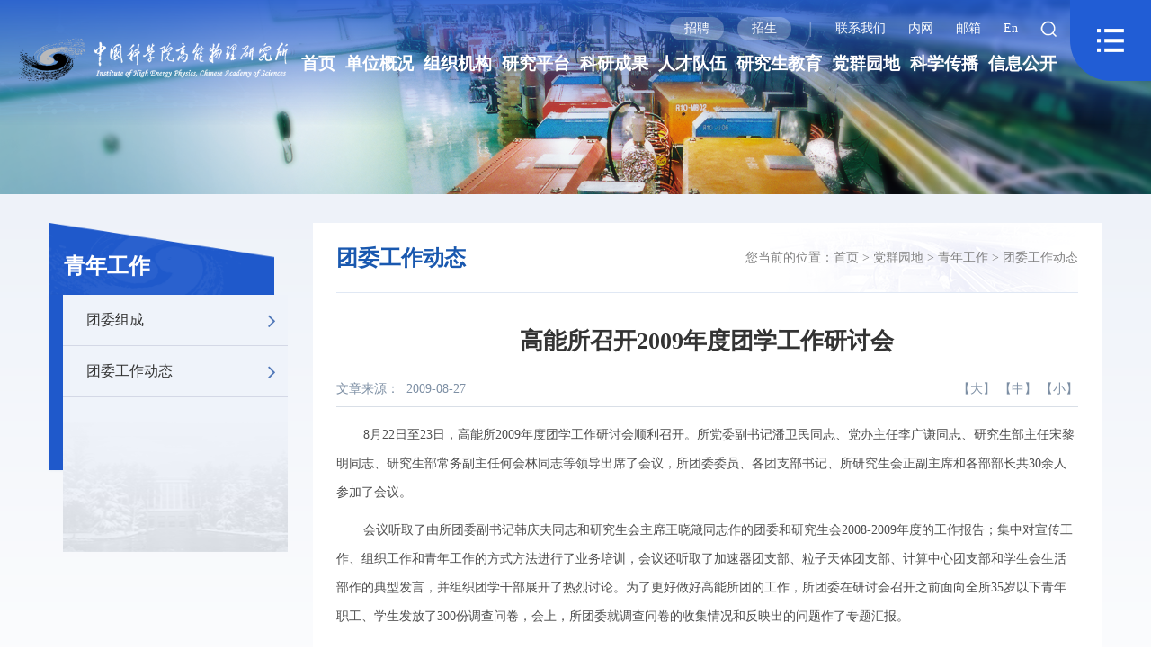

--- FILE ---
content_type: text/html
request_url: http://ihep.cas.cn/dqyd2022/qngz/dt/202210/t20221010_6522345.html
body_size: 11213
content:
<!DOCTYPE html>

<head>
    <meta charset="utf-8">
    <meta http-equiv="X-UA-Compatible" content="IE=edge,Chrome=1">
<meta name="viewport"
    content="width=device-width, initial-scale=1.0,minimum-scale=1.0,maximum-scale=1.0,user-scalable=no">
<!-- 上述3个meta标签*必须*放在最前面，任何其他内容都*必须*跟随其后！ -->
<meta name="renderer" content="webkit" />
<meta name="keywords" content="中国科学院高能物理研究所">
<meta name="description" content="中国科学院高能物理研究所是我国从事高能物理研究、先进加速器物理与技术研究及开发利用、先进射线技术与应用的综合性研究基地。">
<meta name="author" content="author,计算机网络信息中心">
<meta name="application-name" content="中国科学院高能物理研究所,中国科学院">
<meta name="robots" content="index,follow">
<meta name="SiteName" content="中国科学院高能物理研究所">
<meta name="SiteName" content="ihep.cas.cn/">
<link rel="stylesheet" href="//api.cas.cn/lib/font-awesome/4.7.0/css/font-awesome.min.css">
<link rel="stylesheet" href="//ihep.cas.cn/images/swiper.min_2022.css">
<link rel="stylesheet" href="//api.cas.cn/lib/bootstrap/3.3.7/css/bootstrap.min.css">
<link rel="stylesheet" type="text/css" href="//ihep.cas.cn/images/layui_2022.css">
<link rel="shortcut icon" href="//ihep.cas.cn/images/ihep.png" />
<link rel="stylesheet" href="//api.cas.cn/lib/bootstrap/3.3.7/css/bootstrap.min.css">
<link rel="stylesheet" href="//ihep.cas.cn/images/common_2022.css">

<link rel="stylesheet" href="//ihep.cas.cn/images/style_2022.css">
<link rel="stylesheet" href="//ihep.cas.cn/images/aos.css">





<script src="//api.cas.cn/lib/jquery/1.12.4/jquery.min.js"></script>
<!--[if (gte IE 6)&(lte IE 8)]>
    <script src="../../images/selectivizr.js"></script>
    <noscript><link rel="stylesheet" href="[fallback css]" /></noscript>
<![endif]-->

<!--[if lt IE 9]>
    <script src="../../images/html5shiv.min.js"></script>
    <script src="../../images/respond.min.js"></script>
<![endif]-->

<style>
.w100 {
    width: 100%;
    margin: 0 auto;
}
@media (max-width: 1920px)
.w100 {
    width: 100%;
    margin: 0 auto;
}
@media (min-width:1200px) and (max-width:1660px){
.head1 .head-logo{
max-width: 30%;
    padding-left: 51px;
}

.head1 .head-logo img{
margin-left: 0;
max-width: 100%;
}
}
@media (min-width:1200px) and (max-width:1280px){
.head1 .head-logo{
    padding-left: 21px;
}
.head1 .head-nav a{
font-size:19px;
}
}
@media (min-width:1500px) and (max-width:1600px){
.head1 .head-logo{
max-width: 25%;}
}
</style>
    <title>高能所召开2009年度团学工作研讨会--中国科学院高能物理研究所</title>

</head>

<body>
    <div class="head-box">
    <div class="head1 ">
        <div class="w100">
            <!-- <a class="head-logo" href="../../" ignoreapd="1" target="top">
                <img class="phone-logo" src="//ihep.cas.cn/images/logo-xs-2.png" alt="" />
                <img class="pc-logo" src="//ihep.cas.cn/images/logo2022.png" alt="" />
            </a> -->
            <a class="head-logo" href="http://ihep.cas.cn/"
                ignoreapd="1" target="top">
             <!--   <img class="phone-logo" src="//ihep.cas.cn/images/logo-xs-2.png" alt="" /> -->
                <img class="" src="//ihep.cas.cn/images/logo2022.png" alt="" />
            </a>
            <div class="nav-btn fr" id="navBtn">
            </div>
            <div class="fr head-center">
                <ul class="head-link">
                    <li class="link1"><a href="http://ihep.cas.cn/xwdt2022/zp/" target="top"
                            ignoreapd="1">招聘</a></li>
                    <li class="link2"><a href="http://ihep.cas.cn/xwdt2022/zs/" target="top"
                            ignoreapd="1">招生</a></li>|
                    
                        <li class="contact link3 "><a
                                href="http://ihep.cas.cn/contact/" target="top"
                                ignoreapd="1">联系我们</a></li>
<li class="contact link3 "><a
                                href="http://portal.ihep.ac.cn/" target="top"
                                ignoreapd="1">内网</a></li>
<li class="contact link3 "><a
                                href="https://mail.ihep.ac.cn" target="top"
                                ignoreapd="1">邮箱</a></li>
                    
                    <li class="en link3"><a href="http://english.ihep.cas.cn/" target="_blank">En</a></li>

                    <li class="search-btn link3">
                        <form name="searchform"
                            action="http://ihep.cas.cn/search/index.html"
                            method="get" target="_top">
                            <input type="hidden" name="keyword" id="keywords" value="" />
                            <input type="text" class="s-inp" id="searchword" name="searchword" value="" placeholder="请输入关键字" required />
                            <input type="submit" class="s-btn" id="sub-pc" value="" />

                        </form>
                    </li>

                </ul>
                <ul class="head-nav">
					<li><a href="../../" ignoreapd="1" target="top">首页</a></li>
                    <li><a href="http://ihep.cas.cn/gk/" ignoreapd="1"
                            target="_top">单位概况</a></li>
                    <li><a href="http://ihep.cas.cn/jg/" ignoreapd="1"
                            target="_top">组织机构</a></li>
					<li><a href="http://ihep.cas.cn/yjpt/" ignoreapd="1"
                            target="_top">研究平台</a></li>
                    <li><a href="http://ihep.cas.cn/kycg2022/" ignoreapd="1"
                            target="_top">科研成果</a></li>
					<li><a href="http://ihep.cas.cn/kydw/" ignoreapd="1"
                                target="_top">人才队伍</a></li>
                    <li><a href="http://ihep.cas.cn/edu/" ignoreapd="1"
                            target="_top">研究生教育</a></li>
                    <li><a href="http://ihep.cas.cn/dqyd2022/" ignoreapd="1"
                            target="_top">党群园地</a></li>
                   <li><a href="http://ihep.cas.cn/kxcb/" ignoreapd="1"
                                target="_top">科学传播</a></li>
                    <li><a href="http://ihep.cas.cn/xxgk2022/" ignoreapd="1"
                            target="_top">信息公开</a></li>
                </ul>
            </div>
            <div class="nav-visible"></div>
            <div class="nav-box " id="navBox1">
                <ul class="pc-nav">
					<li class="nav-list1">
                        <h1><a href="../../" ignoreapd="1"
                                target="top">首页</a></h1>
                    </li>
					<li class="nav-list1">
                            <h1><a href="http://ihep.cas.cn/gk/" ignoreapd="1"
                                    target="top">
                                    单位概况
                                </a></h1>
                            <ul class="nav-list2">
                                
                                    <li><a href="http://ihep.cas.cn/gk/jj/"
                                            ignoreapd="1" target="top">
                                            单位简介
                                        </a></li>
                                
                                    <li><a href="http://ihep.cas.cn/gk/zc/"
                                            ignoreapd="1" target="top">
                                            所长致辞
                                        </a></li>
                                
                                    <li><a href="http://ihep.cas.cn/gk/sld/"
                                            ignoreapd="1" target="top">
                                            现任领导
                                        </a></li>
                                
                                    <li><a href="http://ihep.cas.cn/gk/lrld/"
                                            ignoreapd="1" target="top">
                                            历任领导
                                        </a></li>
                                
								
                                    <li><a href="http://ihep.cas.cn/gk/ddwyh/"
                                            ignoreapd="1" target="top">
                                            党的委员会
                                        </a></li>
                                    <ul class="nav-list3">
                                        
                                            <li><a href="http://ihep.cas.cn/gk/ddwyh/dw/"
                                                    ignoreapd="1" target="top">
                                                    党委
                                                </a></li>
                                        
                                            <li><a href="http://ihep.cas.cn/gk/ddwyh/jw/"
                                                    ignoreapd="1" target="top">
                                                    纪委
                                                </a></li>
                                        
                                    </ul>
								
								
									<li><a href="http://ihep.cas.cn/gk/xswyh/"
                                            ignoreapd="1" target="top">
                                            学术委员会
                                        </a></li>
								
									<li><a href="http://ihep.cas.cn/gk/xwwyh/"
                                            ignoreapd="1" target="top">
                                            学位委员会
                                        </a></li>
								
									<li><a href="http://ihep.cas.cn/gk/lsyg/"
                                            ignoreapd="1" target="top">
                                            大事记
                                        </a></li>
								
                            </ul>
                        </li>
                    <li class="nav-list1">
                        <h1><a href="http://ihep.cas.cn/jg/" ignoreapd="1"
                                target="top">
                                组织机构
                            </a>
                        </h1>
                        <ul class="nav-list2">
                            
                                <li><a href="http://ihep.cas.cn/jg/yjbm/" ignoreapd="1"
                                        target="top">
                                        科研部门
                                    </a></li>
                                <ul class="nav-list3">
                                    
                                        <li><a href="http://ihep.cas.cn/jg/yjbm/epc/"
                                                ignoreapd="1" target="top">
                                                实验物理中心
                                            </a></li>
                                    
                                        <li><a href="http://ihep.cas.cn/jg/yjbm/jsqzx/"
                                                ignoreapd="1" target="top">
                                                加速器中心
                                            </a></li>
                                    
                                        <li><a href="http://ihep.cas.cn/jg/yjbm/lzttwlzx/"
                                                ignoreapd="1" target="top">
                                                粒子天体物理中心
                                            </a></li>
                                    
                                        <li><a href="http://ihep.cas.cn/jg/yjbm/dxkyj/"
                                                ignoreapd="1" target="top">
                                                多学科研究中心
                                            </a></li>
                                    
                                        <li><a href="http://ihep.cas.cn/jg/yjbm/jszx/"
                                                ignoreapd="1" target="top">
                                                计算中心
                                            </a></li>
                                    
                                        <li><a href="http://ihep.cas.cn/jg/yjbm/hjs/"
                                                ignoreapd="1" target="top">
                                                核技术应用研究中心
                                            </a></li>
                                    
                                        <li><a href="http://ihep.cas.cn/jg/yjbm/llwl/"
                                                ignoreapd="1" target="top">
                                                理论物理室
                                            </a></li>
                                    
                                </ul>
                            
                            
                                <li><a href="http://ihep.cas.cn/jg/glbm/" ignoreapd="1"
                                        target="top">
                                        管理部门
                                    </a></li>
                            
                            
                                <li><a href="http://ihep.cas.cn/jg/jszc/" ignoreapd="1"
                                        target="top">
                                        支撑部门
                                    </a></li>
                                <ul class="nav-list3">
                                    
                                        <li><a href="http://ihep.cas.cn/jg/jszc/dzz/"
                                                ignoreapd="1" target="top">
                                                大装置管理中心
                                            </a></li>
                                    
                                        <li><a href="http://ihep.cas.cn/jg/jszc/tytxb/"
                                                ignoreapd="1" target="top">
                                                通用运行部
                                            </a></li>
                                    
                                        <li><a href="http://ihep.cas.cn/jg/jszc/lib/"
                                                ignoreapd="1" target="top">
                                                文献信息部
                                            </a></li>
                                    
                                        <li><a href="http://ihep.cas.cn/jg/jszc/sygc/"
                                                ignoreapd="1" target="top">
                                                实验工厂
                                            </a></li>
                                    
                                </ul>
                            
                                <li><a href="http://ihep.cas.cn/jg/yddw/" ignoreapd="1"
                                        target="top">
                                        异地单元
                                    </a></li>
                                <ul class="nav-list3">
                                    
                                        <li><a href="http://csns.ihep.cas.cn/dgfb/fbjj/201503/t20150317_285248.html"
                                                ignoreapd="1" target="top">
                                                东莞研究部
                                            </a></li>
                                    
                                        <li><a href="http://ihep.cas.cn/jg/yddw/jnyjb/"
                                                ignoreapd="1" target="top">
                                                济南研究部
                                            </a></li>
                                    
                                </ul>
                            
                            
                                <li><a href="http://ihep.cas.cn/jg/xsjg/" ignoreapd="1"
                                        target="top">
                                        下属机构
                                    </a></li>
                            
                                <li><a href="http://ihep.cas.cn/jg/dgzx/" ignoreapd="1"
                                        target="top">
                                        代管中心
                                    </a></li>
                            
                                <li><a href="http://ihep.cas.cn/jg/tzqy/" ignoreapd="1"
                                        target="top">
                                        投资企业
                                    </a></li>
                            
                        </ul>
                    </li>
                    <li class="nav-list1">
                        <h1><a href="http://ihep.cas.cn/yjpt/" ignoreapd="1"
                                target="top">
                                研究平台
                            </a></h1>
                        <ul class="nav-list2">
                            
                                <li><a href="http://ihep.cas.cn/kxzz/index.html" ignoreapd="1"
                                        target="top">
                                        大科学装置
                                    </a></li>
                            
                                <li><a href="http://ihep.cas.cn/sys/index.html" ignoreapd="1"
                                        target="top">
                                        重点实验室
                                    </a></li>
                            
                                <li><a href="https://www.nhepsdc.cn/" ignoreapd="1"
                                        target="top">
                                        国际高能物理数据中心
                                    </a></li>
                            
                        </ul>
                    </li>
					<li class="nav-list1">
                        <h1><a href="http://ihep.cas.cn/kycg2022/" ignoreapd="1"
                                target="top">
                                科研成果
                            </a></h1>
                        <ul class="nav-list2">
                            
                                <li><a href="http://ihep.cas.cn/kycg2022/lw/" ignoreapd="1"
                                        target="top">
                                        论文
                                    </a></li>
                            
                                <li><a href="http://ihep.cas.cn/kycg2022/kygk/" ignoreapd="1"
                                        target="top">
                                        概况介绍
                                    </a></li>
                            
                                <li><a href="http://ihep.cas.cn/kycg2022/hj/" ignoreapd="1"
                                        target="top">
                                        获奖
                                    </a></li>
                            
                                <li><a href="http://ihep.cas.cn/kycg2022/zl/" ignoreapd="1"
                                        target="top">
                                        专利
                                    </a></li>
                            
                                <li><a href="http://ihep.cas.cn/kycg2022/zz/" ignoreapd="1"
                                        target="top">
                                        专著
                                    </a></li>
                            
                                <li><a href="http://ihep.cas.cn/kycg2022/rjzzq/" ignoreapd="1"
                                        target="top">
                                        软件著作权
                                    </a></li>
                            
                        </ul>
                    </li>
					<li class="nav-list1">
                        <h1><a href="http://ihep.cas.cn/kydw/" ignoreapd="1"
                                target="top">
                                人才队伍
                            </a></h1>
                        <ul class="nav-list2">
                            
                                <li><a href="http://edu.ihep.ac.cn/index.html" ignoreapd="1"
                                        target="top">
                                        研究生
                                    </a></li>
                            
                                <li><a href="http://www.ihep.cas.cn/bsh/" ignoreapd="1"
                                        target="top">
                                        博士后
                                    </a></li>
                            
                                <li><a href="https://ihepwho.ihep.ac.cn/index" ignoreapd="1"
                                        target="top">
                                        科研人员个人主页
                                    </a></li>
                            
                                <li><a href="http://ihep.cas.cn/kydw/yszj/" ignoreapd="1"
                                        target="top">
                                        院士专家
                                    </a></li>
                            
                                <li><a href="http://ihep.cas.cn/kydw/yjy/" ignoreapd="1"
                                        target="top">
                                        正高级专业技术人员
                                    </a></li>
                            
                                <li><a href="http://ihep.cas.cn/kydw/tpyjy/" ignoreapd="1"
                                        target="top">
                                        特聘青年研究员
                                    </a></li>
                            
                                <li><a href="http://ihep.cas.cn/kydw/qc/" ignoreapd="1"
                                        target="top">
                                        中国科学院青促会会员
                                    </a></li>
                            
                        </ul>
                    </li>					
                    <li class="nav-list1">
                        <h1><a href="http://ihep.cas.cn/edu/" ignoreapd="1"
                                target="top">
                                研究生教育
                            </a></h1>
                        <ul class="nav-list2">
                            
                                <li><a href="http://ihep.cas.cn/edu/gk/" ignoreapd="1"
                                        target="top">
                                        概况
                                    </a></li>
                            
                                <li><a href="http://ihep.cas.cn/edu/zs/" ignoreapd="1"
                                        target="top">
                                        招生
                                    </a></li>
                            
                                <li><a href="http://ihep.cas.cn/edu/ds/" ignoreapd="1"
                                        target="top">
                                        导师
                                    </a></li>
                            
                                <li><a href="http://ihep.cas.cn/edu/pyxs/" ignoreapd="1"
                                        target="top">
                                        培养学位
                                    </a></li>
                            
                                <li><a href="http://ihep.cas.cn/edu/byjy/" ignoreapd="1"
                                        target="top">
                                        毕业就业
                                    </a></li>
                            
                                <li><a href="http://ihep.cas.cn/edu/bks/" ignoreapd="1"
                                        target="top">
                                        科教结合
                                    </a></li>
                            
                                <li><a href="http://ihep.cas.cn/edu/xzzx/" ignoreapd="1"
                                        target="top">
                                        下载中心
                                    </a></li>
                            
                                <li><a href="http://ihep.cas.cn/edu/yjsh/" ignoreapd="1"
                                        target="top">
                                        研究生会
                                    </a></li>
                            
                        </ul>
                    </li>                    
                    <li class="nav-list1">
                        <h1><a href="http://ihep.cas.cn/dqyd2022/" ignoreapd="1"
                                target="top">
                                党群园地
                            </a>
                        </h1>
                        <ul class="nav-list2">
                            
                                <li><a href="http://ihep.cas.cn/dqyd2022/dwgz/" ignoreapd="1"
                                        target="top">
                                        党委工作
                                    </a></li>
                                <ul class="nav-list3">
                                    
                                        <li><a href="http://ihep.cas.cn/dqyd2022/dwgz/gzdt/"
                                                ignoreapd="1" target="top">
                                                工作动态
                                            </a></li>
                                    
                                        <li><a href="http://ihep.cas.cn/dqyd2022/dwgz/zbdt/"
                                                ignoreapd="1" target="top">
                                                支部动态
                                            </a></li>
                                    
                                </ul>
                            
                                <li><a href="http://ihep.cas.cn/dqyd2022/jc/" ignoreapd="1"
                                        target="top">
                                        纪检监察
                                    </a></li>
                                <ul class="nav-list3">
                                    
                                        <li><a href="http://ihep.cas.cn/dqyd2022/jc/jh/"
                                                ignoreapd="1" target="top">
                                                工作动态
                                            </a></li>
                                    
                                </ul>
                            
                                <li><a href="http://ihep.cas.cn/dqyd2022/ghgz/" ignoreapd="1"
                                        target="top">
                                        群团工作
                                    </a></li>
                                <ul class="nav-list3">
                                    
                                        <li><a href="http://ihep.cas.cn/dqyd2022/ghgz/dt/"
                                                ignoreapd="1" target="top">
                                                工作动态
                                            </a></li>
                                    
                                </ul>
                            
                                <li><a href="http://ihep.cas.cn/dqyd2022/tzgz/" ignoreapd="1"
                                        target="top">
                                        统战工作
                                    </a></li>
                                <ul class="nav-list3">
                                    
                                </ul>
                            
                        </ul>
                    </li>
					<li class="nav-list1">
                        <h1><a href="http://ihep.cas.cn/kxcb/" ignoreapd="1"
                                target="top">
                                科学传播
                            </a></h1>
                        <ul class="nav-list2">
                            
                                <li><a href="http://ihep.cas.cn/kxcb/kphd/" ignoreapd="1"
                                        target="top">
                                        科普活动
                                    </a></li>
                            
                                <li><a href="http://ihep.cas.cn/kxcb/cmsm/" ignoreapd="1"
                                        target="top">
                                        传媒扫描
                                    </a></li>
                            
                                <li><a href="http://ihep.cas.cn/kxcb/kxrw/" ignoreapd="1"
                                        target="top">
                                        科学人物
                                    </a></li>
                            
                                <li><a href="http://ihep.cas.cn/kxcb/kxzz/" ignoreapd="1"
                                        target="top">
                                        科学著作
                                    </a></li>
                            
                                <li><a href="http://ihep.cas.cn/kxcb/spdh/" ignoreapd="1"
                                        target="top">
                                        科普视频
                                    </a></li>
                            
                        </ul>
                    </li>					
                    <li class="nav-list1">
                        <h1><a href="http://ihep.cas.cn/xxgk2022/" ignoreapd="1"
                                target="top">
                                信息公开
                            </a></h1>
                        <ul class="nav-list2">
                            
                                <li><a href="http://ihep.cas.cn/xxgk2022/gd/" ignoreapd="1"
                                        target="top">
                                        信息公开规定
                                    </a></li>
                            
                                <li><a href="http://ihep.cas.cn/xxgk2022/zn/" ignoreapd="1"
                                        target="top">
                                        信息公开指南
                                    </a></li>
                            
                                <li><a href="http://ihep.cas.cn/xxgk2022/ml/" ignoreapd="1"
                                        target="top">
                                        信息公开目录
                                    </a></li>
                            
                                <li><a href="http://ihep.cas.cn/xxgk2022/ysqgk/" ignoreapd="1"
                                        target="top">
                                        依申请公开
                                    </a></li>
                            
                                <li><a href="http://ihep.cas.cn/xxgk2022/ndbg/" ignoreapd="1"
                                        target="top">
                                        信息公开年度报告
                                    </a></li>
                            
                                <li><a href="http://ihep.cas.cn/xxgk2022/lxfs/" ignoreapd="1"
                                        target="top">
                                        信息公开联系方式
                                    </a></li>
                            
                                <li><a href="http://ihep.cas.cn/xxgk2022/yjsgk/" ignoreapd="1"
                                        target="top">
                                        预决算公开
                                    </a></li>
                            
                        </ul>
                        <h1><a href="http://ihep.cas.cn/gjjl2022/" ignoreapd="1"
                                target="top">
                                国际交流
                            </a></h1>
                        <h1><a href="http://ihep.cas.cn/ydhz2022/" ignoreapd="1"
                                target="top">
                                合作交流
                            </a></h1>
                        <h1><a href="" ignoreapd="1"
                                target="top">
                                图片库
                            </a></h1>
                        <h1><a href="http://ihep.cas.cn/exhibit/" ignoreapd="1"
                                target="top">
                                网上博展馆
                            </a></h1>
</li>
                </ul>
                <div class="nav-xs ">
                    <ul class="layui-nav layui-nav-tree">
                        <li class="layui-nav-item layui-this">
                            <a href="../../" ignoreapd="1" target="top">首页</a>
                        </li>
                        <li class="layui-nav-item">
                            <a href="javascript:;" ignoreapd="1">
                                单位概况
                            </a>
                            <dl class="layui-nav-child">
                                
                                    <dd><a href="http://ihep.cas.cn/gk/jj/"
                                            ignoreapd="1" target="top">
                                            单位简介
                                        </a></dd>
                                
                                    <dd><a href="http://ihep.cas.cn/gk/zc/"
                                            ignoreapd="1" target="top">
                                            所长致辞
                                        </a></dd>
                                
                                    <dd><a href="http://ihep.cas.cn/gk/sld/"
                                            ignoreapd="1" target="top">
                                            现任领导
                                        </a></dd>
                                
                                    <dd><a href="http://ihep.cas.cn/gk/lrld/"
                                            ignoreapd="1" target="top">
                                            历任领导
                                        </a></dd>
                                
                                    <dd><a href="http://ihep.cas.cn/gk/ddwyh/"
                                            ignoreapd="1" target="top">
                                            党的委员会
                                        </a></dd>
                                
                                    <dd><a href="http://ihep.cas.cn/gk/xswyh/"
                                            ignoreapd="1" target="top">
                                            学术委员会
                                        </a></dd>
                                
                                    <dd><a href="http://ihep.cas.cn/gk/xwwyh/"
                                            ignoreapd="1" target="top">
                                            学位委员会
                                        </a></dd>
                                
                                    <dd><a href="http://ihep.cas.cn/gk/lsyg/"
                                            ignoreapd="1" target="top">
                                            大事记
                                        </a></dd>
                                
                            </dl>
                        </li>
                        <li class="layui-nav-item">
                            <a href="javascript:;" ignoreapd="1">
                                组织机构
                            </a>
                            <dl class="layui-nav-child">
                                
                                    <dd><a href="http://ihep.cas.cn/jg/yjbm/"
                                            ignoreapd="1" target="top">
                                            科研部门
                                        </a>
                                    </dd>
                                
                                    <dd><a href="http://ihep.cas.cn/jg/glbm/"
                                            ignoreapd="1" target="top">
                                            管理部门
                                        </a>
                                    </dd>
                                
                                    <dd><a href="http://ihep.cas.cn/jg/jszc/"
                                            ignoreapd="1" target="top">
                                            支撑部门
                                        </a>
                                    </dd>
                                
                                    <dd><a href="http://ihep.cas.cn/jg/yddw/"
                                            ignoreapd="1" target="top">
                                            异地单元
                                        </a>
                                    </dd>
                                
                                    <dd><a href="http://ihep.cas.cn/jg/xsjg/"
                                            ignoreapd="1" target="top">
                                            下属机构
                                        </a>
                                    </dd>
                                
                                    <dd><a href="http://ihep.cas.cn/jg/dgzx/"
                                            ignoreapd="1" target="top">
                                            代管中心
                                        </a>
                                    </dd>
                                
                                    <dd><a href="http://ihep.cas.cn/jg/tzqy/"
                                            ignoreapd="1" target="top">
                                            投资企业
                                        </a>
                                    </dd>
                                
                            </dl>
                        </li>
                        <li class="layui-nav-item">
                            <a href="javascript:;" ignoreapd="1">
                                研究平台
                            </a>
                            <dl class="layui-nav-child">
                                
                                    <dd><a href="http://ihep.cas.cn/kxzz/index.html"
                                            ignoreapd="1" target="top">
                                            大科学装置
                                        </a></dd>
                                
                                    <dd><a href="http://ihep.cas.cn/sys/index.html"
                                            ignoreapd="1" target="top">
                                            重点实验室
                                        </a></dd>
                                
                                    <dd><a href="https://www.nhepsdc.cn/"
                                            ignoreapd="1" target="top">
                                            国际高能物理数据中心
                                        </a></dd>
                                
                            </dl>
                        </li>
                        <li class="layui-nav-item">
                            <a href="javascript:;" ignoreapd="1">
                                科研成果
                            </a>
                            <dl class="layui-nav-child">
                                
                                    <dd><a href="http://ihep.cas.cn/kycg2022/lw/"
                                            ignoreapd="1" target="top">
                                            论文
                                        </a></dd>
                                
                                    <dd><a href="http://ihep.cas.cn/kycg2022/kygk/"
                                            ignoreapd="1" target="top">
                                            概况介绍
                                        </a></dd>
                                
                                    <dd><a href="http://ihep.cas.cn/kycg2022/hj/"
                                            ignoreapd="1" target="top">
                                            获奖
                                        </a></dd>
                                
                                    <dd><a href="http://ihep.cas.cn/kycg2022/zl/"
                                            ignoreapd="1" target="top">
                                            专利
                                        </a></dd>
                                
                                    <dd><a href="http://ihep.cas.cn/kycg2022/zz/"
                                            ignoreapd="1" target="top">
                                            专著
                                        </a></dd>
                                
                                    <dd><a href="http://ihep.cas.cn/kycg2022/rjzzq/"
                                            ignoreapd="1" target="top">
                                            软件著作权
                                        </a></dd>
                                
                            </dl>
                        </li>
                        <li class="layui-nav-item">
                            <a href="javascript:;" ignoreapd="1">
                                人才队伍
                            </a>
                            <dl class="layui-nav-child">
                                
                                    <dd><a href="http://edu.ihep.ac.cn/index.html"
                                            ignoreapd="1" target="top">
                                            研究生
                                        </a></dd>
                                
                                    <dd><a href="http://www.ihep.cas.cn/bsh/"
                                            ignoreapd="1" target="top">
                                            博士后
                                        </a></dd>
                                
                                    <dd><a href="https://ihepwho.ihep.ac.cn/index"
                                            ignoreapd="1" target="top">
                                            科研人员个人主页
                                        </a></dd>
                                
                                    <dd><a href="http://ihep.cas.cn/kydw/yszj/"
                                            ignoreapd="1" target="top">
                                            院士专家
                                        </a></dd>
                                
                                    <dd><a href="http://ihep.cas.cn/kydw/yjy/"
                                            ignoreapd="1" target="top">
                                            正高级专业技术人员
                                        </a></dd>
                                
                                    <dd><a href="http://ihep.cas.cn/kydw/tpyjy/"
                                            ignoreapd="1" target="top">
                                            特聘青年研究员
                                        </a></dd>
                                
                                    <dd><a href="http://ihep.cas.cn/kydw/qc/"
                                            ignoreapd="1" target="top">
                                            中国科学院青促会会员
                                        </a></dd>
                                
                            </dl>
                        </li>
                        <li class="layui-nav-item">
                            <a href="javascript:;" ignoreapd="1">
                                研究生教育
                            </a>
                            <dl class="layui-nav-child">
                                
                                    <dd><a href="http://ihep.cas.cn/edu/gk/"
                                            ignoreapd="1" target="top">
                                            概况
                                        </a></dd>
                                
                                    <dd><a href="http://ihep.cas.cn/edu/zs/"
                                            ignoreapd="1" target="top">
                                            招生
                                        </a></dd>
                                
                                    <dd><a href="http://ihep.cas.cn/edu/ds/"
                                            ignoreapd="1" target="top">
                                            导师
                                        </a></dd>
                                
                                    <dd><a href="http://ihep.cas.cn/edu/pyxs/"
                                            ignoreapd="1" target="top">
                                            培养学位
                                        </a></dd>
                                
                                    <dd><a href="http://ihep.cas.cn/edu/byjy/"
                                            ignoreapd="1" target="top">
                                            毕业就业
                                        </a></dd>
                                
                                    <dd><a href="http://ihep.cas.cn/edu/bks/"
                                            ignoreapd="1" target="top">
                                            科教结合
                                        </a></dd>
                                
                                    <dd><a href="http://ihep.cas.cn/edu/xzzx/"
                                            ignoreapd="1" target="top">
                                            下载中心
                                        </a></dd>
                                
                                    <dd><a href="http://ihep.cas.cn/edu/yjsh/"
                                            ignoreapd="1" target="top">
                                            研究生会
                                        </a></dd>
                                
                            </dl>
                        </li>                     
                        <li class="layui-nav-item">
                            <a href="javascript:;" ignoreapd="1">
                                党群园地
                            </a>

                            <dl class="layui-nav-child">
                                
                                    <dd><a href="http://ihep.cas.cn/dqyd2022/dwgz/"
                                            ignoreapd="1" target="top">
                                            党委工作
                                        </a>

                                    </dd>
                                
                                    <dd><a href="http://ihep.cas.cn/dqyd2022/jc/"
                                            ignoreapd="1" target="top">
                                            纪检监察
                                        </a>

                                    </dd>
                                
                                    <dd><a href="http://ihep.cas.cn/dqyd2022/ghgz/"
                                            ignoreapd="1" target="top">
                                            群团工作
                                        </a>

                                    </dd>
                                
                                    <dd><a href="http://ihep.cas.cn/dqyd2022/tzgz/"
                                            ignoreapd="1" target="top">
                                            统战工作
                                        </a>

                                    </dd>
                                
                            </dl>
                        </li>                     
                        <li class="layui-nav-item">
                            <a href="javascript:;" ignoreapd="1">
                                科学传播
                            </a>

                            <dl class="layui-nav-child">
                                
                                    <dd><a href="http://ihep.cas.cn/kxcb/kphd/"
                                            ignoreapd="1" target="top">
                                            科普活动
                                        </a>

                                    </dd>
                                
                                    <dd><a href="http://ihep.cas.cn/kxcb/cmsm/"
                                            ignoreapd="1" target="top">
                                            传媒扫描
                                        </a>

                                    </dd>
                                
                                    <dd><a href="http://ihep.cas.cn/kxcb/kxrw/"
                                            ignoreapd="1" target="top">
                                            科学人物
                                        </a>

                                    </dd>
                                
                                    <dd><a href="http://ihep.cas.cn/kxcb/kxzz/"
                                            ignoreapd="1" target="top">
                                            科学著作
                                        </a>

                                    </dd>
                                
                                    <dd><a href="http://ihep.cas.cn/kxcb/spdh/"
                                            ignoreapd="1" target="top">
                                            科普视频
                                        </a>

                                    </dd>
                                
                                    <dd><a href="http://ihep.cas.cn/kxcb/kpwz/"
                                            ignoreapd="1" target="top">
                                            科普文章
                                        </a>

                                    </dd>
                                
                                    <dd><a href="http://ihep.cas.cn/kxcb/kpcg/"
                                            ignoreapd="1" target="top">
                                            科普园地
                                        </a>

                                    </dd>
                                
                                    <dd><a href="http://ihep.cas.cn/kxcb/kjqy/"
                                            ignoreapd="1" target="top">
                                            科技前沿
                                        </a>

                                    </dd>
                                
                            </dl>
                        </li>
                        <li class="layui-nav-item">
                            <a href="javascript:;" ignoreapd="1">
                                信息公开
                            </a>
                            <dl class="layui-nav-child">
                                
                                    <dd><a href="http://ihep.cas.cn/xxgk2022/gd/"
                                            ignoreapd="1" target="top">
                                            信息公开规定
                                        </a></dd>
                                
                                    <dd><a href="http://ihep.cas.cn/xxgk2022/zn/"
                                            ignoreapd="1" target="top">
                                            信息公开指南
                                        </a></dd>
                                
                                    <dd><a href="http://ihep.cas.cn/xxgk2022/ml/"
                                            ignoreapd="1" target="top">
                                            信息公开目录
                                        </a></dd>
                                
                                    <dd><a href="http://ihep.cas.cn/xxgk2022/ysqgk/"
                                            ignoreapd="1" target="top">
                                            依申请公开
                                        </a></dd>
                                
                                    <dd><a href="http://ihep.cas.cn/xxgk2022/ndbg/"
                                            ignoreapd="1" target="top">
                                            信息公开年度报告
                                        </a></dd>
                                
                                    <dd><a href="http://ihep.cas.cn/xxgk2022/lxfs/"
                                            ignoreapd="1" target="top">
                                            信息公开联系方式
                                        </a></dd>
                                
                                    <dd><a href="http://ihep.cas.cn/xxgk2022/yjsgk/"
                                            ignoreapd="1" target="top">
                                            预决算公开
                                        </a></dd>
                                
                            </dl>

                        </li>
                        <li class="layui-nav-item"><a
                                href="http://ihep.cas.cn/gjjl2022/" ignoreapd="1"
                                target="top">
                                国际交流
                            </a></li>
                        <li class="layui-nav-item"><a
                                href="http://ihep.cas.cn/ydhz2022/" ignoreapd="1"
                                target="top">
                                合作交流
                            </a></li>
                        <li class="layui-nav-item"><a
                                href="http://ihep.cas.cn/picture/" ignoreapd="1"
                                target="top">
                                图片库
                            </a></li>
                        <li class="layui-nav-item"><a href="http://ihep.cas.cn/exhibit/"
                                ignoreapd="1" target="top">
                                网上博展馆
                            </a></li>
                    </ul>

                </div>
            </div>
        </div>
    </div>

    <div class="banner-s">
    </div>
</div>
    <div class="index-content ">
        <div class="container">
            <div class="row">
                <!-- sidebar -->
                <div class="col-md-3 sidebar side-menu">
    <p class="tit menu-title">
        <a href="http://ihep.cas.cn/dqyd2022/qngz/">
            青年工作
        </a>
    </p>
    <div class="side-menu-bar">
        <a href="#">
            <i class="fa fa-bars"></i>
        </a>
    </div>
    <div class="sidebar-box side-menu-groups menu-groups h16">
        <div class="contentLeft">
            <ul class="sidebar-list leftNavigation master">
                
                    <li class="clickable active">
                        <a href="../../twzc/">团委组成<i class="fa fa-angle-right leftNavIcon"></i></a>
                        <ul>
                            
                        </ul>
                    </li>
                
                    <li class="clickable active">
                        <a href="../">团委工作动态<i class="fa fa-angle-right leftNavIcon"></i></a>
                        <ul>
                            
                        </ul>
                    </li>
                
            </ul>
        </div>

    </div>
</div>
<script type="text/javascript">
var curchannel = "团委工作动态";
var parchannel = "青年工作";
var thischannel = "";

$(".clickable").each(function(){
  if($(this).children("ul").children("li").length<1){
    $(this).children("ul").hide();
  }
  thischannel = $(this).children("a").text();
console.log(thischannel);
  if(thischannel==curchannel||thischannel==parchannel){

    $(this).addClass("active").siblings().removeClass('active');
if($(this).children("ul").children("li").length>0){
    $(this).removeClass("clickable").find(".leftNavIcon").addClass("deg90");
    $(this).siblings().find(".leftNavIcon").removeClass("deg90");
}

  }
})
 var flog = 0;
            $(".side-menu-bar .fa").click(function () {
                if (flog == 0) {
                    $(".sidebar-box").show();
                    flog++;
                } else {
                    $(".sidebar-box").hide();
                    flog = 0;
                }
            })
</script>
    <!-- 侧边导航高度 -->
        <script>
 var browserWidth = window.innerWidth || document.documentElement.clientWidth || document.body.clientWidth;
        if (browserWidth > 991) {
            var lh = $('.sidebar-list').height();
            lh = lh + 81;
            $('.sidebar-box').css('height', lh);
}
        </script>
                <!-- sidebar -->
                <div class="col-md-9 content-box details">
                    <div class="head_cont">
                        <div class="tit">
                            团委工作动态
                        </div>
                        <div class="pos">
                            您当前的位置：<a href="../../../../" title="首页" class="CurrChnlCls">首页</a>&nbsp;&gt;&nbsp;<a href="../../../" title="党群园地" class="CurrChnlCls">党群园地</a>&nbsp;&gt;&nbsp;<a href="../../" title="青年工作" class="CurrChnlCls">青年工作</a>&nbsp;&gt;&nbsp;<a href="../" title="团委工作动态" class="CurrChnlCls">团委工作动态</a>
                        </div>
                    </div>
                    <div class="main_cont">
                        <div class="article-tit">
                            高能所召开2009年度团学工作研讨会
                        </div>
                        <div class="article-inf">
                            <span class="ly">文章来源：</span>&nbsp;&nbsp;<span class="time">2009-08-27</span>
                            <div class="zt">
                                【<a href="javascript:doZoom(20)">大</a>】
                                【<a href="javascript:doZoom(17)">中</a>】
                                【<a href="javascript:doZoom(13)">小</a>】
                            </div>

                        </div>
                        <div class="article-cont" id="zoom">
                            <P class=zhengwen style="TEXT-INDENT: 30px">8月22日至23日，高能所2009年度团学工作研讨会顺利召开。所党委副书记潘卫民同志、党办主任李广谦同志、研究生部主任宋黎明同志、研究生部常务副主任何会林同志等领导出席了会议，所团委委员、各团支部书记、所研究生会正副主席和各部部长共30余人参加了会议。</P>
<P class=zhengwen style="TEXT-INDENT: 30px">会议听取了由所团委副书记韩庆夫同志和研究生会主席王晓箴同志作的团委和研究生会2008-2009年度的工作报告；集中对宣传工作、组织工作和青年工作的方式方法进行了业务培训，会议还听取了加速器团支部、粒子天体团支部、计算中心团支部和学生会生活部作的典型发言，并组织团学干部展开了热烈讨论。为了更好做好高能所团的工作，所团委在研讨会召开之前面向全所35岁以下青年职工、学生发放了300份调查问卷，会上，所团委就调查问卷的收集情况和反映出的问题作了专题汇报。</P>
<P class=zhengwen style="TEXT-INDENT: 30px">会议明确了高能所团委的工作定位，以“做好党的助手、贴心服务青年、辅助科研工作、真诚奉献社会”为今后工作的主要目标，坚持服务大局与服务青年相统一，并在此基础上布置了高能所2009年-2010年度团学工作重点，即：增强服务意识，提高服务青年的水平；努力探索，积极探寻在辅助科研方面青年团和学生会的可为之处；打造平台，推动青年间的生活与学术交流；加强合作，促进团学工作的共同发展。会议突出强调了宣传和组织工作的重要性，要求各团学组织要保持组织完整，严格按照组织程序及时换届和增补，要把宣传工作放在重要位置，在保持优势阵地的同时，向青年学术交流等科研活动倾斜。</P>
<P class=zhengwen style="TEXT-INDENT: 30px">这次会议的召开得到了所党委、研究生部的大力支持，有关领导亲临会议现场做了热情洋溢的讲话，对开展好团学工作提出了指导性的意见。所党委副书记潘卫民同志发表讲话肯定了高能所团学工作取得的成绩；对一些青年反应强烈的问题做了解释；并提出三点希望，即一是不断总结经验，坚持举办效果好、受到青年人欢迎的活动，继续坚持做好志愿者服务工作，二是要加强理论学习， 加强理论素养， 不断全面提高团学干部个人素质和工作能力，三是团学干部要有高度的责任感和使命感，不负众望、不辱使命，使团学工作更具特色、富有创新。</P>
<P class=zhengwen style="TEXT-INDENT: 30px">研究生部宋黎明主任在讲话中也谈到加强青年人理论修养的重要性，并建议各团支部轮流做反映本学科领域发展轨迹的科普报告，以加强青年人之间的跨学科学术交流。针对这个建议，所团委、学生会在研讨会上经过认真讨论，已经制订了具体的实施办法。研究生部何会林副主任也发表讲话对团学组织在青年成长中发挥的作用表示感谢，并对学生会生活部反映的学生生活问题一一做了解释。</P>
<P class=zhengwen style="TEXT-INDENT: 30px">8月23日中午，2009年度高能所团学工作研讨会在热烈的掌声中圆满闭幕。</P>
<P class=zhengwen style="TEXT-INDENT: 30px">&nbsp;</P>
<P class=zhengwen style="TEXT-INDENT: 30px" align=center>（党办 供稿）</P>
                        </div>
                    </div>
                </div>
            </div>
        </div>
    </div>
  
    
    <div class="foot">
    <div class="container">
        <div class="bottom-logo">
            <a href="//cas.cn"><img src="//ihep.cas.cn/images/cas-logo_2022.png" alt="" /></a>
        </div>
        <div class="botton-content">
            地址：北京市918信箱 邮编：100049 电话：86-10-88235008 Email：ihep@ihep.ac.cn <br>
            中国科学院高能物理研究所 备案序号：<a href="https://beian.miit.gov.cn/">京ICP备05002790号-1 </a> 文保网安备案号： <a
                href="">110402500050</a>
        </div>
        <div class="bottom-img">
            <div class="f-right"><a href="../../wjwfjb/" target="_blank" class="jb">违法违纪举报</a></div> 
      </div>
            <div align="right"><script type="text/javascript">document.write(unescape("%3Cspan id='_ideConac' %3E%3C/span%3E%3Cscript src='http://dcs.conac.cn/js/33/000/0000/60426854/CA330000000604268540002.js' type='text/javascript'%3E%3C/script%3E"));</script></div>
        </div>
    </div>
</div>
    <script src="//api.cas.cn/lib/bootstrap/3.3.7/js/bootstrap.min.js"></script>
<script src=" //ihep.cas.cn/images/aos.js"></script>
<script src="//ihep.cas.cn/images/swiper.jquery.min_2022.js"></script>
<script src="//ihep.cas.cn/images/layui_2022.js"></script>
<script src="//ihep.cas.cn/images/element_2022.js"></script>
<script type="text/javascript" src="//ihep.cas.cn/images/modernizr.js"></script>
<script type="text/javascript" src="//ihep.cas.cn/images/jquery.ssd-vertical-navigation.min.js"></script>
<script type="text/javascript" src="//ihep.cas.cn/images/owl-carousel.min.js"></script>
<script type="text/javascript" src="//ihep.cas.cn/images/scripts.js"></script>

<script type="text/javascript">
         function isValid(str){
           if(str.indexOf('&') != -1 || str.indexOf('<') != -1 || str.indexOf('>') != -1 || str.indexOf('\'') != -1
             || str.indexOf('\\') != -1 || str.indexOf('/') != -1 || str.indexOf('"') != -1
             || str.indexOf('%') != -1 || str.indexOf('#') != -1){
             return false;
           }
           return true;
         }
         $(function(){
           $('#sub-pc').click(function(){
             var searchword = $.trim($('#searchword').val());
         	if(searchword == "" || searchword == "请输入关键字" || !isValid(searchword)){
         	  alert("请输入关键词后再进行提交。");
               return false;
         	}
         	$('input[name="keyword"]').val(encodeURI(searchword));
         	$('form[name="searchform"]').submit();
           });

           $('#sub-mobile').click(function(){
             var iptSword = $.trim($('#iptSword').val());
         	if(iptSword == "" || iptSword == "请输入关键字" || !isValid(iptSword)){
         	  alert("请输入关键词后再进行提交。");
               return false;
         	}
         	$('input[name="keyword"]').val(encodeURI(iptSword));
         	$('form[name="searchforms"]').submit();
           });
         });
	
       
</script>
<!-- 导航栏滑动效果 -->
<script>
    window.onscroll = function () {
        //变量t是滚动条滚动时，距离顶部的距离
        var t = document.documentElement.scrollTop || document.body.scrollTop;
        var scrollup = $(".head1");
        var vh = $(window).height() - 140;
        //当滚动到距离顶部200px时，返回顶部的相关按钮显示
        if (t >= 200) {
            scrollup.css("background", "linear-gradient(rgba(36, 92, 206, 1) , 80%,  rgba(255, 255, 255, 0))");
        } else {//隐藏按钮正常
            scrollup.css("background", "linear-gradient(rgba(36, 92, 206, 0.9), rgba(255, 255, 255, 0))");
        }
        if (t >= vh) {
            $(".share").show();
        } else {//隐藏按钮正常
            $(".share").hide();
        }
        var browserWidth = window.innerWidth || document.documentElement.clientWidth || document.body.clientWidth;
        if (browserWidth < 1557) {
            var vh = $(window).height() / 2 - 140;
            if (t >= vh) {
                $(".share").show();
            } else {//隐藏按钮正常
                $(".share").hide();
            }
        }
    }

</script>
<!-- 菜单栏 -->
<script>
    var flog = 0;

    $("#navBtn").click(function () {

        if (flog == 0) {
            $("#navBox1").show();
            $(".nav-xs").show();
            $(".head1").addClass("head1-open");
            $(".head-nav,.contact").hide();//隐藏其他元素
            // 添加属性
            // $(".head-box,.pop-btn,.countdown,.index-content,.foot").hide();//隐藏其他元素
            flog++;

        } else {
            $("#navBox1").hide();
            $(".nav-xs").hide();
            $(".head1").removeClass("head1-open")
            $(".head-nav,.contact").show();//隐藏其他元素
            flog = 0;
            // $(".head-box,.pop-btn,.countdown,.index-content,.foot").show();//隐藏其他元素
        }
    })
    $(".nav-visible").click(function () {

        $("#navBox1").hide();
        $(".nav-xs").hide();
        $(".head1").removeClass("head1-open")
        $(".head-nav,.contact").show();//隐藏其他元素
        flog = 0;
    })
    $("#banner").mousemove(function () {
        $(".head1").addClass("head1-bgcol");
    })
    // 手机端菜单
    // JavaScript Document
    $(function () {
        $(".navigation>li").mouseover(function () {
            $(this).children("ul").stop().slideDown(100);
        }).mouseout(function () {
            $(this).children("ul").stop().slideUp(50);
        });
    });

    $(function () {
        $(".menu-xs").click(function () {
            $(".nav-xs").slideToggle(200);
        })
    })

    $(function () {
        $(".navigation-xs>li").children("p").click(function () {
            $(this).parent("li").children("ul").slideToggle(200);
            $(this).parent("li").siblings("li").children("ul").slideUp(200);
        })
    });

    $(document).ready(function () {
        var hr, wi
        $(".navigation>li").each(function () {
            hr = $(this).children('a').attr("href").split('/');
            wi = window.document.location.pathname.split('/')[1];
            if (hr.indexOf(wi) != -1) {
                $(this).addClass('active1').siblings('li').removeClass('active1')
            }
            if (wi == '') {
                $(".navigation>li").eq(0).addClass('active1').siblings('li').removeClass('active1')
            }
        });
    });
    var list3 = $(".nav-list3");
    for (i = 0; i < list3.length; i++) {
        var listH = list3[i].childElementCount;
        if (listH == 0) {
            list3[i].remove();
        }
    }
// 检索
        
   $(".search-btn").click(function () {
            $(".search-btn").addClass('open');
        })

</script>


    <!-- 大中小 -->
    <script language="JavaScript">
            /*大中小代码开始*/
        function dealTag(size,zoomObj,tagName){
                var tagObj = zoomObj.getElementsByTagName(tagName);
                if (tagObj.length == 0){
                        zoomObj.style="font-size:"+size+'px !important';
                    }else{
                      for( var i=0; i<tagObj.length; i++ ){
                            tagObj[i].style= "font-size:"+size+'px !important';
                      }
                    }
                }
                
            function doZoom(size){
                    var zoomObj = document.getElementById('zoom');
                    dealTag(size,zoomObj,"p");
                    dealTag(size,zoomObj,"div");
                    dealTag(size,zoomObj,"font");
                    dealTag(size,zoomObj,"span");
                    dealTag(size,zoomObj,"td");
                    dealTag(size,zoomObj,"strong");
                }
            /*大中小代码结束*/	
    </script>

</body>

</html>

--- FILE ---
content_type: application/javascript
request_url: http://ihep.cas.cn/images/scripts.js
body_size: 3983
content:
(function ($) {
  "use strict";

  var $window = $(window);

  $window.on('load', function () {
    $window.trigger("resize");
  });









  /* Mobile Detect
  -------------------------------------------------------*/
  if (/Android|iPhone|iPad|iPod|BlackBerry|Windows Phone/i.test(navigator.userAgent || navigator.vendor || window.opera)) {
    $("html").addClass("mobile");
    $('.dropdown-toggle').attr('data-toggle', 'dropdown');
  }
  else {
    $("html").removeClass("mobile");
  }

  /* IE Detect
  -------------------------------------------------------*/
  if (Function('/*@cc_on return document.documentMode===10@*/')()) { $("html").addClass("ie"); }

  /* Sticky Navigation
  -------------------------------------------------------*/
  //$window.scroll(function(){
  //  scrollToTop();    
  //  stickyNav(); 
  //});

  var $stickyNav = $('.nav--sticky');
  var $nav = $('.nav');

  function stickyNav() {
    if ($window.scrollTop() > 2) {
      $stickyNav.addClass('sticky');
      $nav.addClass('sticky');
    } else {
      $stickyNav.removeClass('sticky');
      $nav.removeClass('sticky');
    }
  }


  /* Mobile Navigation
  -------------------------------------------------------*/
  var $sidenav = $('#sidenav'),
    $mainContainer = $('#main-container'),
    $navIconToggle = $('.nav-icon-toggle'),
    $navHolder = $('.nav__holder'),
    $contentOverlay = $('.content-overlay'),
    $htmlContainer = $('html'),
    $sidenavCloseButton = $('#sidenav__close-button');


  $navIconToggle.on('click', function (e) {
    e.stopPropagation();
    $(this).toggleClass('nav-icon-toggle--is-open');
    $sidenav.toggleClass('sidenav--is-open');
    $contentOverlay.toggleClass('content-overlay--is-visible');
    // $htmlContainer.toggleClass('oh');
  });

  function resetNav() {
    $navIconToggle.removeClass('nav-icon-toggle--is-open');
    $sidenav.removeClass('sidenav--is-open');
    $contentOverlay.removeClass('content-overlay--is-visible');
    // $htmlContainer.removeClass('oh');
  }




  $contentOverlay.on('click', function () {
    resetNav();
  });

  $sidenavCloseButton.on('click', function () {
    resetNav();
  });


  var $dropdownTrigger = $('.nav__dropdown-trigger'),
    $navDropdownMenu = $('.nav__dropdown-menu'),
    $navDropdown = $('.nav__dropdown');


  if ($('html').hasClass('mobile')) {

    $('body').on('click', function () {
      $navDropdownMenu.addClass('hide-dropdown');
    });

    $navDropdown.on('click', '> a', function (e) {
      e.preventDefault();
    });

    $navDropdown.on('click', function (e) {
      e.stopPropagation();
      $navDropdownMenu.removeClass('hide-dropdown');
    });
  }

  //Scroll totop
  //-----------------------------------------------
  $(window).scroll(function () {
    if ($(this).scrollTop() != 0) {
      $(".scrollToTop").fadeIn();
    } else {
      $(".scrollToTop").fadeOut();
    }
  });

  $(".scrollToTop").click(function () {
    $("body,html").animate({ scrollTop: 0 }, 800);
  });

  /* Sidenav Menu
  -------------------------------------------------------*/
  $('.sidenav__menu-toggle').on('click', function (e) {
    e.preventDefault();

    var $this = $(this);

    $this.parent().siblings().removeClass('sidenav__menu--is-open');
    $this.parent().siblings().find('li').removeClass('sidenav__menu--is-open');
    $this.parent().find('li').removeClass('sidenav__menu--is-open');
    $this.parent().toggleClass('sidenav__menu--is-open');

    if ($this.next().hasClass('navshow')) {
      $this.next().removeClass('navshow').slideUp(350);
    } else {
      $this.parent().parent().find('li .sidenav__menu-dropdown').removeClass('navshow').slideUp(350);
      $this.next().toggleClass('navshow').slideToggle(350);
    }
  });


})(jQuery);